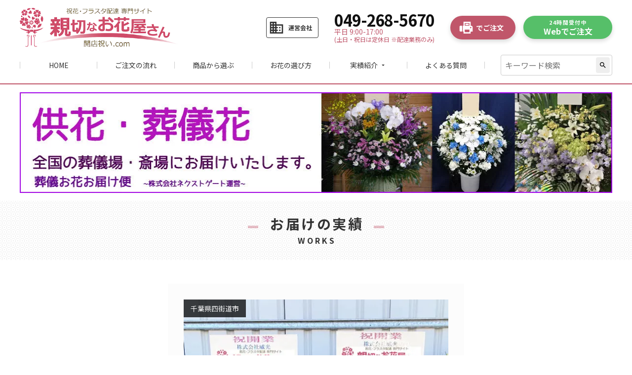

--- FILE ---
content_type: text/html; charset=UTF-8
request_url: https://www.seika.bz/jisseki/34353/
body_size: 10688
content:
<!doctype html>
<html lang="ja">
<head>
	<meta charset="UTF-8">
	<meta name="viewport" content="width=device-width, initial-scale=1">
	<meta name="format-detection" content="telephone=no">
	<link rel="profile" href="https://gmpg.org/xfn/11">
	<link rel="shortcut icon" href="https://www.seika.bz/wp-content/themes/seika/images/favicon.ico" type="image/x-icon">
	<meta name='robots' content='index, follow, max-image-preview:large, max-snippet:-1, max-video-preview:-1' />
	<style>img:is([sizes="auto" i], [sizes^="auto," i]) { contain-intrinsic-size: 3000px 1500px }</style>
	
	<!-- This site is optimized with the Yoast SEO plugin v26.3 - https://yoast.com/wordpress/plugins/seo/ -->
	<title>開業祝い花（スタンド花・2基）千葉県四街道市　株式会社 威光 様 | 親切なお花屋さん(開店祝い.com)</title>
	<meta name="description" content="千葉県四街道市　株式会社 威光 様に開業祝い花（スタンド花・2基）をお届けしました。千葉県四街道市のお祝い花（アレンジメント花・スタンド花・フラスタ・胡蝶蘭・観葉植物）の手配は親切なお花屋さん（開店祝い.com)にお任せください！" />
	<link rel="canonical" href="https://www.seika.bz/jisseki/34353/" />
	<meta property="og:locale" content="ja_JP" />
	<meta property="og:type" content="article" />
	<meta property="og:title" content="開業祝い花（スタンド花・2基）千葉県四街道市　株式会社 威光 様 | 親切なお花屋さん(開店祝い.com)" />
	<meta property="og:description" content="千葉県四街道市　株式会社 威光 様に開業祝い花（スタンド花・2基）をお届けしました。千葉県四街道市のお祝い花（アレンジメント花・スタンド花・フラスタ・胡蝶蘭・観葉植物）の手配は親切なお花屋さん（開店祝い.com)にお任せください！" />
	<meta property="og:url" content="https://www.seika.bz/jisseki/34353/" />
	<meta property="og:site_name" content="親切なお花屋さん(開店祝い.com)" />
	<meta name="twitter:card" content="summary_large_image" />
	<script type="application/ld+json" class="yoast-schema-graph">{"@context":"https://schema.org","@graph":[{"@type":"WebPage","@id":"https://www.seika.bz/jisseki/34353/","url":"https://www.seika.bz/jisseki/34353/","name":"開業祝い花（スタンド花・2基）千葉県四街道市　株式会社 威光 様 | 親切なお花屋さん(開店祝い.com)","isPartOf":{"@id":"https://www.seika.bz/#website"},"datePublished":"2022-10-28T01:05:30+00:00","description":"千葉県四街道市　株式会社 威光 様に開業祝い花（スタンド花・2基）をお届けしました。千葉県四街道市のお祝い花（アレンジメント花・スタンド花・フラスタ・胡蝶蘭・観葉植物）の手配は親切なお花屋さん（開店祝い.com)にお任せください！","breadcrumb":{"@id":"https://www.seika.bz/jisseki/34353/#breadcrumb"},"inLanguage":"ja","potentialAction":[{"@type":"ReadAction","target":["https://www.seika.bz/jisseki/34353/"]}]},{"@type":"BreadcrumbList","@id":"https://www.seika.bz/jisseki/34353/#breadcrumb","itemListElement":[{"@type":"ListItem","position":1,"name":"ホーム","item":"https://www.seika.bz/"},{"@type":"ListItem","position":2,"name":"開業祝い花（スタンド花・2基）千葉県四街道市　株式会社 威光 様"}]},{"@type":"WebSite","@id":"https://www.seika.bz/#website","url":"https://www.seika.bz/","name":"親切なお花屋さん(開店祝い.com)","description":"","potentialAction":[{"@type":"SearchAction","target":{"@type":"EntryPoint","urlTemplate":"https://www.seika.bz/?s={search_term_string}"},"query-input":{"@type":"PropertyValueSpecification","valueRequired":true,"valueName":"search_term_string"}}],"inLanguage":"ja"}]}</script>
	<!-- / Yoast SEO plugin. -->


<link rel='dns-prefetch' href='//static.addtoany.com' />
<link rel='dns-prefetch' href='//fonts.googleapis.com' />
<link rel='dns-prefetch' href='//cdnjs.cloudflare.com' />
<link rel="alternate" type="application/rss+xml" title="親切なお花屋さん(開店祝い.com) &raquo; フィード" href="https://www.seika.bz/feed/" />
<link rel="alternate" type="application/rss+xml" title="親切なお花屋さん(開店祝い.com) &raquo; コメントフィード" href="https://www.seika.bz/comments/feed/" />
<script type="text/javascript">
/* <![CDATA[ */
window._wpemojiSettings = {"baseUrl":"https:\/\/s.w.org\/images\/core\/emoji\/16.0.1\/72x72\/","ext":".png","svgUrl":"https:\/\/s.w.org\/images\/core\/emoji\/16.0.1\/svg\/","svgExt":".svg","source":{"concatemoji":"https:\/\/www.seika.bz\/wp-includes\/js\/wp-emoji-release.min.js?ver=6.8.3"}};
/*! This file is auto-generated */
!function(s,n){var o,i,e;function c(e){try{var t={supportTests:e,timestamp:(new Date).valueOf()};sessionStorage.setItem(o,JSON.stringify(t))}catch(e){}}function p(e,t,n){e.clearRect(0,0,e.canvas.width,e.canvas.height),e.fillText(t,0,0);var t=new Uint32Array(e.getImageData(0,0,e.canvas.width,e.canvas.height).data),a=(e.clearRect(0,0,e.canvas.width,e.canvas.height),e.fillText(n,0,0),new Uint32Array(e.getImageData(0,0,e.canvas.width,e.canvas.height).data));return t.every(function(e,t){return e===a[t]})}function u(e,t){e.clearRect(0,0,e.canvas.width,e.canvas.height),e.fillText(t,0,0);for(var n=e.getImageData(16,16,1,1),a=0;a<n.data.length;a++)if(0!==n.data[a])return!1;return!0}function f(e,t,n,a){switch(t){case"flag":return n(e,"\ud83c\udff3\ufe0f\u200d\u26a7\ufe0f","\ud83c\udff3\ufe0f\u200b\u26a7\ufe0f")?!1:!n(e,"\ud83c\udde8\ud83c\uddf6","\ud83c\udde8\u200b\ud83c\uddf6")&&!n(e,"\ud83c\udff4\udb40\udc67\udb40\udc62\udb40\udc65\udb40\udc6e\udb40\udc67\udb40\udc7f","\ud83c\udff4\u200b\udb40\udc67\u200b\udb40\udc62\u200b\udb40\udc65\u200b\udb40\udc6e\u200b\udb40\udc67\u200b\udb40\udc7f");case"emoji":return!a(e,"\ud83e\udedf")}return!1}function g(e,t,n,a){var r="undefined"!=typeof WorkerGlobalScope&&self instanceof WorkerGlobalScope?new OffscreenCanvas(300,150):s.createElement("canvas"),o=r.getContext("2d",{willReadFrequently:!0}),i=(o.textBaseline="top",o.font="600 32px Arial",{});return e.forEach(function(e){i[e]=t(o,e,n,a)}),i}function t(e){var t=s.createElement("script");t.src=e,t.defer=!0,s.head.appendChild(t)}"undefined"!=typeof Promise&&(o="wpEmojiSettingsSupports",i=["flag","emoji"],n.supports={everything:!0,everythingExceptFlag:!0},e=new Promise(function(e){s.addEventListener("DOMContentLoaded",e,{once:!0})}),new Promise(function(t){var n=function(){try{var e=JSON.parse(sessionStorage.getItem(o));if("object"==typeof e&&"number"==typeof e.timestamp&&(new Date).valueOf()<e.timestamp+604800&&"object"==typeof e.supportTests)return e.supportTests}catch(e){}return null}();if(!n){if("undefined"!=typeof Worker&&"undefined"!=typeof OffscreenCanvas&&"undefined"!=typeof URL&&URL.createObjectURL&&"undefined"!=typeof Blob)try{var e="postMessage("+g.toString()+"("+[JSON.stringify(i),f.toString(),p.toString(),u.toString()].join(",")+"));",a=new Blob([e],{type:"text/javascript"}),r=new Worker(URL.createObjectURL(a),{name:"wpTestEmojiSupports"});return void(r.onmessage=function(e){c(n=e.data),r.terminate(),t(n)})}catch(e){}c(n=g(i,f,p,u))}t(n)}).then(function(e){for(var t in e)n.supports[t]=e[t],n.supports.everything=n.supports.everything&&n.supports[t],"flag"!==t&&(n.supports.everythingExceptFlag=n.supports.everythingExceptFlag&&n.supports[t]);n.supports.everythingExceptFlag=n.supports.everythingExceptFlag&&!n.supports.flag,n.DOMReady=!1,n.readyCallback=function(){n.DOMReady=!0}}).then(function(){return e}).then(function(){var e;n.supports.everything||(n.readyCallback(),(e=n.source||{}).concatemoji?t(e.concatemoji):e.wpemoji&&e.twemoji&&(t(e.twemoji),t(e.wpemoji)))}))}((window,document),window._wpemojiSettings);
/* ]]> */
</script>
<style id='wp-emoji-styles-inline-css' type='text/css'>

	img.wp-smiley, img.emoji {
		display: inline !important;
		border: none !important;
		box-shadow: none !important;
		height: 1em !important;
		width: 1em !important;
		margin: 0 0.07em !important;
		vertical-align: -0.1em !important;
		background: none !important;
		padding: 0 !important;
	}
</style>
<link rel='stylesheet' id='wp-block-library-css' href='https://www.seika.bz/wp-includes/css/dist/block-library/style.min.css?ver=6.8.3' type='text/css' media='all' />
<style id='classic-theme-styles-inline-css' type='text/css'>
/*! This file is auto-generated */
.wp-block-button__link{color:#fff;background-color:#32373c;border-radius:9999px;box-shadow:none;text-decoration:none;padding:calc(.667em + 2px) calc(1.333em + 2px);font-size:1.125em}.wp-block-file__button{background:#32373c;color:#fff;text-decoration:none}
</style>
<style id='global-styles-inline-css' type='text/css'>
:root{--wp--preset--aspect-ratio--square: 1;--wp--preset--aspect-ratio--4-3: 4/3;--wp--preset--aspect-ratio--3-4: 3/4;--wp--preset--aspect-ratio--3-2: 3/2;--wp--preset--aspect-ratio--2-3: 2/3;--wp--preset--aspect-ratio--16-9: 16/9;--wp--preset--aspect-ratio--9-16: 9/16;--wp--preset--color--black: #000000;--wp--preset--color--cyan-bluish-gray: #abb8c3;--wp--preset--color--white: #ffffff;--wp--preset--color--pale-pink: #f78da7;--wp--preset--color--vivid-red: #cf2e2e;--wp--preset--color--luminous-vivid-orange: #ff6900;--wp--preset--color--luminous-vivid-amber: #fcb900;--wp--preset--color--light-green-cyan: #7bdcb5;--wp--preset--color--vivid-green-cyan: #00d084;--wp--preset--color--pale-cyan-blue: #8ed1fc;--wp--preset--color--vivid-cyan-blue: #0693e3;--wp--preset--color--vivid-purple: #9b51e0;--wp--preset--gradient--vivid-cyan-blue-to-vivid-purple: linear-gradient(135deg,rgba(6,147,227,1) 0%,rgb(155,81,224) 100%);--wp--preset--gradient--light-green-cyan-to-vivid-green-cyan: linear-gradient(135deg,rgb(122,220,180) 0%,rgb(0,208,130) 100%);--wp--preset--gradient--luminous-vivid-amber-to-luminous-vivid-orange: linear-gradient(135deg,rgba(252,185,0,1) 0%,rgba(255,105,0,1) 100%);--wp--preset--gradient--luminous-vivid-orange-to-vivid-red: linear-gradient(135deg,rgba(255,105,0,1) 0%,rgb(207,46,46) 100%);--wp--preset--gradient--very-light-gray-to-cyan-bluish-gray: linear-gradient(135deg,rgb(238,238,238) 0%,rgb(169,184,195) 100%);--wp--preset--gradient--cool-to-warm-spectrum: linear-gradient(135deg,rgb(74,234,220) 0%,rgb(151,120,209) 20%,rgb(207,42,186) 40%,rgb(238,44,130) 60%,rgb(251,105,98) 80%,rgb(254,248,76) 100%);--wp--preset--gradient--blush-light-purple: linear-gradient(135deg,rgb(255,206,236) 0%,rgb(152,150,240) 100%);--wp--preset--gradient--blush-bordeaux: linear-gradient(135deg,rgb(254,205,165) 0%,rgb(254,45,45) 50%,rgb(107,0,62) 100%);--wp--preset--gradient--luminous-dusk: linear-gradient(135deg,rgb(255,203,112) 0%,rgb(199,81,192) 50%,rgb(65,88,208) 100%);--wp--preset--gradient--pale-ocean: linear-gradient(135deg,rgb(255,245,203) 0%,rgb(182,227,212) 50%,rgb(51,167,181) 100%);--wp--preset--gradient--electric-grass: linear-gradient(135deg,rgb(202,248,128) 0%,rgb(113,206,126) 100%);--wp--preset--gradient--midnight: linear-gradient(135deg,rgb(2,3,129) 0%,rgb(40,116,252) 100%);--wp--preset--font-size--small: 13px;--wp--preset--font-size--medium: 20px;--wp--preset--font-size--large: 36px;--wp--preset--font-size--x-large: 42px;--wp--preset--spacing--20: 0.44rem;--wp--preset--spacing--30: 0.67rem;--wp--preset--spacing--40: 1rem;--wp--preset--spacing--50: 1.5rem;--wp--preset--spacing--60: 2.25rem;--wp--preset--spacing--70: 3.38rem;--wp--preset--spacing--80: 5.06rem;--wp--preset--shadow--natural: 6px 6px 9px rgba(0, 0, 0, 0.2);--wp--preset--shadow--deep: 12px 12px 50px rgba(0, 0, 0, 0.4);--wp--preset--shadow--sharp: 6px 6px 0px rgba(0, 0, 0, 0.2);--wp--preset--shadow--outlined: 6px 6px 0px -3px rgba(255, 255, 255, 1), 6px 6px rgba(0, 0, 0, 1);--wp--preset--shadow--crisp: 6px 6px 0px rgba(0, 0, 0, 1);}:where(.is-layout-flex){gap: 0.5em;}:where(.is-layout-grid){gap: 0.5em;}body .is-layout-flex{display: flex;}.is-layout-flex{flex-wrap: wrap;align-items: center;}.is-layout-flex > :is(*, div){margin: 0;}body .is-layout-grid{display: grid;}.is-layout-grid > :is(*, div){margin: 0;}:where(.wp-block-columns.is-layout-flex){gap: 2em;}:where(.wp-block-columns.is-layout-grid){gap: 2em;}:where(.wp-block-post-template.is-layout-flex){gap: 1.25em;}:where(.wp-block-post-template.is-layout-grid){gap: 1.25em;}.has-black-color{color: var(--wp--preset--color--black) !important;}.has-cyan-bluish-gray-color{color: var(--wp--preset--color--cyan-bluish-gray) !important;}.has-white-color{color: var(--wp--preset--color--white) !important;}.has-pale-pink-color{color: var(--wp--preset--color--pale-pink) !important;}.has-vivid-red-color{color: var(--wp--preset--color--vivid-red) !important;}.has-luminous-vivid-orange-color{color: var(--wp--preset--color--luminous-vivid-orange) !important;}.has-luminous-vivid-amber-color{color: var(--wp--preset--color--luminous-vivid-amber) !important;}.has-light-green-cyan-color{color: var(--wp--preset--color--light-green-cyan) !important;}.has-vivid-green-cyan-color{color: var(--wp--preset--color--vivid-green-cyan) !important;}.has-pale-cyan-blue-color{color: var(--wp--preset--color--pale-cyan-blue) !important;}.has-vivid-cyan-blue-color{color: var(--wp--preset--color--vivid-cyan-blue) !important;}.has-vivid-purple-color{color: var(--wp--preset--color--vivid-purple) !important;}.has-black-background-color{background-color: var(--wp--preset--color--black) !important;}.has-cyan-bluish-gray-background-color{background-color: var(--wp--preset--color--cyan-bluish-gray) !important;}.has-white-background-color{background-color: var(--wp--preset--color--white) !important;}.has-pale-pink-background-color{background-color: var(--wp--preset--color--pale-pink) !important;}.has-vivid-red-background-color{background-color: var(--wp--preset--color--vivid-red) !important;}.has-luminous-vivid-orange-background-color{background-color: var(--wp--preset--color--luminous-vivid-orange) !important;}.has-luminous-vivid-amber-background-color{background-color: var(--wp--preset--color--luminous-vivid-amber) !important;}.has-light-green-cyan-background-color{background-color: var(--wp--preset--color--light-green-cyan) !important;}.has-vivid-green-cyan-background-color{background-color: var(--wp--preset--color--vivid-green-cyan) !important;}.has-pale-cyan-blue-background-color{background-color: var(--wp--preset--color--pale-cyan-blue) !important;}.has-vivid-cyan-blue-background-color{background-color: var(--wp--preset--color--vivid-cyan-blue) !important;}.has-vivid-purple-background-color{background-color: var(--wp--preset--color--vivid-purple) !important;}.has-black-border-color{border-color: var(--wp--preset--color--black) !important;}.has-cyan-bluish-gray-border-color{border-color: var(--wp--preset--color--cyan-bluish-gray) !important;}.has-white-border-color{border-color: var(--wp--preset--color--white) !important;}.has-pale-pink-border-color{border-color: var(--wp--preset--color--pale-pink) !important;}.has-vivid-red-border-color{border-color: var(--wp--preset--color--vivid-red) !important;}.has-luminous-vivid-orange-border-color{border-color: var(--wp--preset--color--luminous-vivid-orange) !important;}.has-luminous-vivid-amber-border-color{border-color: var(--wp--preset--color--luminous-vivid-amber) !important;}.has-light-green-cyan-border-color{border-color: var(--wp--preset--color--light-green-cyan) !important;}.has-vivid-green-cyan-border-color{border-color: var(--wp--preset--color--vivid-green-cyan) !important;}.has-pale-cyan-blue-border-color{border-color: var(--wp--preset--color--pale-cyan-blue) !important;}.has-vivid-cyan-blue-border-color{border-color: var(--wp--preset--color--vivid-cyan-blue) !important;}.has-vivid-purple-border-color{border-color: var(--wp--preset--color--vivid-purple) !important;}.has-vivid-cyan-blue-to-vivid-purple-gradient-background{background: var(--wp--preset--gradient--vivid-cyan-blue-to-vivid-purple) !important;}.has-light-green-cyan-to-vivid-green-cyan-gradient-background{background: var(--wp--preset--gradient--light-green-cyan-to-vivid-green-cyan) !important;}.has-luminous-vivid-amber-to-luminous-vivid-orange-gradient-background{background: var(--wp--preset--gradient--luminous-vivid-amber-to-luminous-vivid-orange) !important;}.has-luminous-vivid-orange-to-vivid-red-gradient-background{background: var(--wp--preset--gradient--luminous-vivid-orange-to-vivid-red) !important;}.has-very-light-gray-to-cyan-bluish-gray-gradient-background{background: var(--wp--preset--gradient--very-light-gray-to-cyan-bluish-gray) !important;}.has-cool-to-warm-spectrum-gradient-background{background: var(--wp--preset--gradient--cool-to-warm-spectrum) !important;}.has-blush-light-purple-gradient-background{background: var(--wp--preset--gradient--blush-light-purple) !important;}.has-blush-bordeaux-gradient-background{background: var(--wp--preset--gradient--blush-bordeaux) !important;}.has-luminous-dusk-gradient-background{background: var(--wp--preset--gradient--luminous-dusk) !important;}.has-pale-ocean-gradient-background{background: var(--wp--preset--gradient--pale-ocean) !important;}.has-electric-grass-gradient-background{background: var(--wp--preset--gradient--electric-grass) !important;}.has-midnight-gradient-background{background: var(--wp--preset--gradient--midnight) !important;}.has-small-font-size{font-size: var(--wp--preset--font-size--small) !important;}.has-medium-font-size{font-size: var(--wp--preset--font-size--medium) !important;}.has-large-font-size{font-size: var(--wp--preset--font-size--large) !important;}.has-x-large-font-size{font-size: var(--wp--preset--font-size--x-large) !important;}
:where(.wp-block-post-template.is-layout-flex){gap: 1.25em;}:where(.wp-block-post-template.is-layout-grid){gap: 1.25em;}
:where(.wp-block-columns.is-layout-flex){gap: 2em;}:where(.wp-block-columns.is-layout-grid){gap: 2em;}
:root :where(.wp-block-pullquote){font-size: 1.5em;line-height: 1.6;}
</style>
<link rel='stylesheet' id='seika-google-fonts-css' href='//fonts.googleapis.com/css?family=Noto+Sans+JP%3A400%2C700&#038;display=swap&#038;ver=6.8.3' type='text/css' media='all' />
<link rel='stylesheet' id='seika-material-icons-css' href='//fonts.googleapis.com/icon?family=Material+Icons&#038;ver=6.8.3' type='text/css' media='all' />
<link rel='stylesheet' id='seika-normalize-css' href='//cdnjs.cloudflare.com/ajax/libs/normalize/8.0.1/normalize.min.css?ver=6.8.3' type='text/css' media='all' />
<link rel='stylesheet' id='seika-style-css' href='https://www.seika.bz/wp-content/themes/seika/style.css?251017053227&#038;ver=6.8.3' type='text/css' media='all' />
<link rel='stylesheet' id='addtoany-css' href='https://www.seika.bz/wp-content/plugins/add-to-any/addtoany.min.css?ver=1.16' type='text/css' media='all' />
<script type="text/javascript" id="addtoany-core-js-before">
/* <![CDATA[ */
window.a2a_config=window.a2a_config||{};a2a_config.callbacks=[];a2a_config.overlays=[];a2a_config.templates={};a2a_localize = {
	Share: "共有",
	Save: "ブックマーク",
	Subscribe: "購読",
	Email: "メール",
	Bookmark: "ブックマーク",
	ShowAll: "すべて表示する",
	ShowLess: "小さく表示する",
	FindServices: "サービスを探す",
	FindAnyServiceToAddTo: "追加するサービスを今すぐ探す",
	PoweredBy: "Powered by",
	ShareViaEmail: "メールでシェアする",
	SubscribeViaEmail: "メールで購読する",
	BookmarkInYourBrowser: "ブラウザにブックマーク",
	BookmarkInstructions: "このページをブックマークするには、 Ctrl+D または \u2318+D を押下。",
	AddToYourFavorites: "お気に入りに追加",
	SendFromWebOrProgram: "任意のメールアドレスまたはメールプログラムから送信",
	EmailProgram: "メールプログラム",
	More: "詳細&#8230;",
	ThanksForSharing: "共有ありがとうございます !",
	ThanksForFollowing: "フォローありがとうございます !"
};
/* ]]> */
</script>
<script type="text/javascript" defer src="https://static.addtoany.com/menu/page.js" id="addtoany-core-js"></script>
<script type="text/javascript" src="https://www.seika.bz/wp-includes/js/jquery/jquery.min.js?ver=3.7.1" id="jquery-core-js"></script>
<script type="text/javascript" src="https://www.seika.bz/wp-includes/js/jquery/jquery-migrate.min.js?ver=3.4.1" id="jquery-migrate-js"></script>
<script type="text/javascript" defer src="https://www.seika.bz/wp-content/plugins/add-to-any/addtoany.min.js?ver=1.1" id="addtoany-jquery-js"></script>
<script type="text/javascript" src="https://www.seika.bz/wp-content/themes/seika/js/common.js?200514144458&amp;ver=6.8.3" id="seika-common-js"></script>
<link rel="https://api.w.org/" href="https://www.seika.bz/wp-json/" /><link rel="alternate" title="JSON" type="application/json" href="https://www.seika.bz/wp-json/wp/v2/jisseki/34353" /><link rel="EditURI" type="application/rsd+xml" title="RSD" href="https://www.seika.bz/xmlrpc.php?rsd" />
<meta name="generator" content="WordPress 6.8.3" />
<link rel='shortlink' href='https://www.seika.bz/?p=34353' />
<link rel="alternate" title="oEmbed (JSON)" type="application/json+oembed" href="https://www.seika.bz/wp-json/oembed/1.0/embed?url=https%3A%2F%2Fwww.seika.bz%2Fjisseki%2F34353%2F" />
<link rel="alternate" title="oEmbed (XML)" type="text/xml+oembed" href="https://www.seika.bz/wp-json/oembed/1.0/embed?url=https%3A%2F%2Fwww.seika.bz%2Fjisseki%2F34353%2F&#038;format=xml" />
<script type="text/javascript">
	window._se_plugin_version = '8.1.9';
</script>
<link rel="icon" href="https://www.seika.bz/wp-content/uploads/2020/05/favicon-150x150.jpg" sizes="32x32" />
<link rel="icon" href="https://www.seika.bz/wp-content/uploads/2020/05/favicon.jpg" sizes="192x192" />
<link rel="apple-touch-icon" href="https://www.seika.bz/wp-content/uploads/2020/05/favicon.jpg" />
<meta name="msapplication-TileImage" content="https://www.seika.bz/wp-content/uploads/2020/05/favicon.jpg" />
</head>
<!-- Global site tag (gtag.js) - Google Analytics -->
<script async src="https://www.googletagmanager.com/gtag/js?id=UA-32403705-55"></script>
<script>
  window.dataLayer = window.dataLayer || [];
  function gtag(){dataLayer.push(arguments);}
  gtag('js', new Date());

  gtag('config', 'UA-32403705-55');
</script>
<!-- Global site tag (gtag.js) - Google Ads: 1000324912 〜// -->
<script async src="https://www.googletagmanager.com/gtag/js?id=AW-1000324912"></script>
<script>
  window.dataLayer = window.dataLayer || [];
  function gtag(){dataLayer.push(arguments);}
  gtag('js', new Date());

  gtag('config', 'AW-1000324912');
</script>
<!-- //〜 Global site tag (gtag.js) - Google Ads: 1000324912 -->

<body class="wp-singular jisseki-template-default single single-jisseki postid-34353 wp-theme-seika">
	<header class="header">
		<div class="inner">
			<div class="header_div">
									<p class="header_logo"><a href="https://www.seika.bz/" rel="home"><img src="https://www.seika.bz/wp-content/themes/seika/images/logo.png" alt="親切なお花屋さん(開店祝い.com)"></a></p>
								<a class="header_link" href="https://www.seika.bz/company/"><i class="material-icons">business</i><b>運営会社</b></a>
				<span class="global_nav_toggle">
					<span class="bars"><i></i><i></i><i></i></span>
					<b>メニュー</b>
				</span>
				<div class="header_info_call">
					<strong>049-268-5670</strong>
					<span>平日 9:00-17:00<b>(土日・祝日は定休日 ※配達業務のみ)</b></span>
				</div>
				<div class="header_info_fax">
					<a class="cv_btn" href="https://www.seika.bz/fax_print/" target="_blank"><img src="https://icongr.am/material/fax.svg?color=ffffff" alt="FAX"><b>でご注文</b></a>
				</div>
				<div class="header_info_form">
					<a class="cv_btn" href="https://www.seika.bz/items"><span>24時間受付中</span><b>Webでご注文</b></a>
				</div>
			</div>
			<nav class="global_nav">
				<div class="search_form_div">
					<form class="search_form" method="get" action="https://www.seika.bz/">
						<input type="text" name="s" value="" placeholder="キーワード検索">
						<!-- <input type="hidden" name="post_type" value="jisseki"> -->
						<button type="submit"><i class="material-icons">search</i></button>
					</form>
				</div>
				<div class="global_nav_banners">
					<a href="https://www.seika.bz/items"><img src="https://www.seika.bz/wp-content/themes/seika/images/cv_banner_form_sp.png" alt="ご注文"></a>
					<a href="tel:049-268-5670"><img src="https://www.seika.bz/wp-content/themes/seika/images/cv_banner_call_sp.png" alt="049-268-5670"></a>
				</div>
				<ul class="global_nav_ul">
					<li class="global_nav_home"><a href="https://www.seika.bz/">HOME</a></li>
					<li class="global_nav_about_order"><a href="https://www.seika.bz/about_order/">ご注文の流れ</a></li>
					<li class="global_nav_items"><a href="https://www.seika.bz/items/">商品から選ぶ</a></li>
					<li class="global_nav_choice"><a href="https://www.seika.bz/choice/">お花の選び方</a></li>
					<li class="global_nav_jisseki">
						<dl class="global_nav_accordion">
							<dt>実績紹介<span class="material-icons">arrow_drop_down</span></dt>
							<dd>
								<a href="https://www.seika.bz/jisseki-area">エリア</a>
								<a href="https://www.seika.bz/jisseki-option">オプション</a>
								<a href="https://www.seika.bz/jisseki-scene">シーン</a>
								<a href="https://www.seika.bz/jisseki-month">年月</a>
								<a href="https://www.seika.bz/jisseki-color">色</a>
								<a href="https://www.seika.bz/jisseki-material">花材</a>
								<a href="https://www.seika.bz/jisseki-price">金額</a>
								<a href="https://www.seika.bz/jisseki-uses">用途</a>
							</dd>
						</dl>
					</li>
					<li class="global_nav_q_and_a"><a href="https://www.seika.bz/q_and_a/">よくある質問</a></li>
					<li class="global_nav_sp_only"><a href="https://www.seika.bz/blog/">ブログ（コラム）</a></li>
					<li class="global_nav_sp_only"><a href="https://www.seika.bz/company/">運営会社</a></li>
					<li class="global_nav_sp_only"><a href="https://www.seika.bz/shotoriho/">特定商取引法表記</a></li>
					<li class="global_nav_sp_only"><a href="https://www.seika.bz/privacy/">プライバシーポリシー</a></li>
					<li class="global_nav_sp_only"><a href="https://www.seika.bz/fax_print/">FAX注文用紙</a></li>
					<li class="global_nav_sp_only"><a href="https://www.seika.bz/sitemap/">サイトマップ</a></li>
					<li class="global_nav_sp_only"><a href="http://www.hana.vc/" target="_blank" rel="noopener">供花・葬儀花【全国配達】<span class="material-icons">launch</span></a></li>
				</ul>
				<div class="global_nav_banners">
					<a href="https://www.seika.bz/items"><img src="https://www.seika.bz/wp-content/themes/seika/images/cv_banner_form_sp.png" alt="ご注文"></a>
					<a href="tel:049-268-5670"><img src="https://www.seika.bz/wp-content/themes/seika/images/cv_banner_call_sp.png" alt="049-268-5670"></a>
				</div>
			</nav>
		</div>
	</header>

	<main class="main">
				<div class="banner_sougiseika">
			<div class="inner">
				<a href="http://www.hana.vc/" target="_blank" rel="noopener"><img src="https://www.seika.bz/wp-content/themes/seika/images/banner_sougiseika.jpg" alt="供花・葬儀花【全国配達】"></a>
			</div>
		</div>
		<div class="content_header">
	<h2 class="content_header_title">お届けの実績</h2>
	<p class="content_header_subtitle">WORKS</p>
</div>
<header class="single_header">
	<div class="inner">
		<div class="single_mv_wrap">
			<span class="jisseki_sent_area">千葉県四街道市</span>
			<img class="single_mv" src="https://www.seika.bz/wp-content/uploads/2022/10/千葉県四街道市-株式会社威光-開業祝いスタンド花-親切なお花屋さん-2022017716s.jpg">
		</div>
		<ul class="single_mv_nav">
			<li class="current"><img src="https://www.seika.bz/wp-content/uploads/2022/10/千葉県四街道市-株式会社威光-開業祝いスタンド花-親切なお花屋さん-2022017716s.jpg"></li>
								</ul>
		<h1 class="jisseki_title">開業祝い花（スタンド花・2基）千葉県四街道市　株式会社 威光 様</h1>
	</div>
</header>
<section>
	<div class="inner">
		<dl class="single_info">
			<dt>お届け月</dt>
			<dd>
				<ul class="single_info_links">
					<li><a href="https://www.seika.bz/date/2022/10/?post_type=jisseki">2022年10月</a></li>
				</ul>
			</dd>
			<dt>お祝花のお届先</dt>
			<dd>
				<span class="single_info_data">千葉県四街道市</span>
				<ul class="single_info_links">
										<li><a href="https://www.seika.bz/area/%e5%8d%83%e8%91%89%e7%9c%8c/?post_type=jisseki">千葉県の実績一覧</a></li>
										<li><a href="https://www.seika.bz/area/%e5%9b%9b%e8%a1%97%e9%81%93%e5%b8%82/?post_type=jisseki">四街道市の実績一覧</a></li>
									</ul>
			</dd>
						<dt>用途</dt>
			<dd>
				<ul class="single_info_links">
										<li><a href="https://www.seika.bz/uses/%e9%96%8b%e6%a5%ad%e7%a5%9d%e3%81%84%e8%8a%b1/?post_type=jisseki">開業祝い花</a></li>
									</ul>
			</dd>
												<dt>お届けしたお花</dt>
			<dd>祝いスタンド花［二段Ｓ］</dd>
						<dt>金額</dt>
			<dd>
				<ul class="single_info_links">
										<li><a href="https://www.seika.bz/price/22000/?post_type=jisseki">22,000円(税込)~</a></li>
									</ul>
				<span class="single_info_data">22,000円×2基</span>			</dd>
												<dt>シーン</dt>
			<dd>
				<ul class="single_info_links">
										<li><a href="https://www.seika.bz/scene/%e5%91%a8%e5%b9%b4-%e5%89%b5%e7%ab%8b-%e8%a8%ad%e7%ab%8b%e3%81%aa%e3%81%a9%e3%81%ae%e3%81%8a%e7%a5%9d%e3%81%84/?post_type=jisseki">周年/創立/設立などのお祝い</a></li>
										<li><a href="https://www.seika.bz/scene/%e9%96%8b%e5%ba%97%e3%83%bb%e9%96%8b%e9%99%a2%e3%83%bb%e7%a7%bb%e8%bb%a2%e7%a5%9d%e3%81%84%e3%81%aa%e3%81%a9/?post_type=jisseki">開店・開院・移転祝いなど</a></li>
									</ul>
			</dd>
									<dt>色</dt>
			<dd>
				<ul class="single_info_links">
										<li><a href="https://www.seika.bz/color/%e8%b5%a4/?post_type=jisseki">赤</a></li>
									</ul>
			</dd>
									<dt>花材</dt>
			<dd>
				<ul class="single_info_links">
										<li><a href="https://www.seika.bz/material/%e3%83%92%e3%83%9a%e3%83%aa%e3%82%ab%e3%83%a0/?post_type=jisseki">ヒペリカム</a></li>
										<li><a href="https://www.seika.bz/material/%e3%82%a2%e3%83%ab%e3%82%b9%e3%83%88%e3%83%ad%e3%83%a1%e3%83%aa%e3%82%a2/?post_type=jisseki">アルストロメリア</a></li>
										<li><a href="https://www.seika.bz/material/%e3%83%80%e3%83%aa%e3%82%a2/?post_type=jisseki">ダリア</a></li>
									</ul>
			</dd>
									<dt>フラワーNO.</dt>
			<dd>2022017716s</dd>
									<dt>備考</dt>
			<dd>千葉県四街道市　株式会社 威光 様に開業祝い花（スタンド花・2基）をお届けしました。赤の花材をメインに差し色としてピンク、オレンジ、黄色を使った華やいだ雰囲気のスタンド花となっております。千葉県四街道市のお祝い花（アレンジメント花・スタンド花・フラスタ・胡蝶蘭・観葉植物）の手配は親切なお花屋さん（開店祝い.com)にお任せください！</dd>
					</dl>
	</div>
</section>
	</main>

	<footer class="footer">
		<div class="footer_links">
			<div class="inner">
				<a class="footer_links_banner" href="http://www.hana.vc/" target="_blank" rel="noopener"><img src="https://www.seika.bz/wp-content/themes/seika/images/banner_sougiseika.jpg" alt="供花・葬儀花【全国配達】"></a>
				<h3 class="links_title">実績紹介</h3><ul class="links_jisseki"><li><a href="https://www.seika.bz/jisseki-area"><b>エリア</b></a></li><li><a href="https://www.seika.bz/jisseki-option"><b>オプション</b></a></li><li><a href="https://www.seika.bz/jisseki-scene"><b>シーン</b></a></li><li><a href="https://www.seika.bz/jisseki-month"><b>年月</b></a></li><li><a href="https://www.seika.bz/jisseki-color"><b>色</b></a></li><li><a href="https://www.seika.bz/jisseki-material"><b>花材</b></a></li><li><a href="https://www.seika.bz/jisseki-price"><b>金額</b></a></li><li><a href="https://www.seika.bz/jisseki-uses"><b>用途</b></a></li></ul>				<h3 class="links_title">お届け先から選ぶ</h3><ul class="links_sendto"><li><a href="https://www.seika.bz/hall-area"><b>ホール</b><span class="material-icons">chevron_right</span></a></li><li><a href="https://www.seika.bz/lh-area"><b>ライブハウス</b><span class="material-icons">chevron_right</span></a></li><li><a href="https://www.seika.bz/schedule-scene"><b>公演スケジュール</b><span class="material-icons">chevron_right</span></a></li></ul>				<div class="footer_links_past">
					<h3 class="footer_links_past_title">2019年10月以前の実績</h3>
					<ul class="footer_links_past_list">
						<li><a href="https://www.seika.bz/jisseki.html">年月毎祝花配達実績</a></li>
						<li><a href="https://www.seika.bz/list.html">ホール・エリア別配達実績</a></li>
						<li><a href="https://www.seika.bz/category/index.html">シーン別配達実績</a></li>
					</ul>
				</div>
			</div>
		</div>
		<div class="inner">
			<div class="footer_cv_warp">
				<nav class="footer_cv">
					<p>「今から間に合うかな…」からどうぞ！</p>
					<div>
						<a href="tel:049-268-5670" class="cv_btn footer_fixed_call">
							<i class="material-icons">call</i>
							<span>お気軽にご相談下さい！</span>
							<b>電話相談する</b>
						</a>
						<a href="https://www.seika.bz/items/" class="cv_btn footer_fixed_form">
							<i class="material-icons">mail_outline</i>
							<span>全国対応！</span>
							<b>ご注文はこちら</b>
						</a>
					</div>
				</nav>
			</div>
			<nav class="footer_nav">
				<ul>
					<li><a href="https://www.seika.bz/blog/">ブログ（コラム）</a></li>
					<li><a href="https://www.seika.bz/company/">運営会社</a></li>
					<li><a href="https://www.seika.bz/shotoriho/">特定商取引法表記</a></li>
					<li><a href="https://www.seika.bz/privacy/">プライバシーポリシー</a></li>
					<li><a href="https://www.seika.bz/fax_print/">FAX注文用紙</a></li>
					<li><a href="https://www.seika.bz/sitemap/">サイトマップ</a></li>
				</ul>
				<div class="footer_nav_sougiseika"><a href="http://www.hana.vc/" target="_blank" rel="noopener">供花・葬儀花【全国配達】<span class="material-icons">launch</span></a></div>
			</nav>
			<ul class="footer_sns">
				<li><a href="https://www.facebook.com/seika.bz/" target="_blank"><svg xmlns="http://www.w3.org/2000/svg" viewBox="0 0 512 512"><path d="M426.8 64H85.2C73.5 64 64 73.5 64 85.2v341.6c0 11.7 9.5 21.2 21.2 21.2H256V296h-45.9v-56H256v-41.4c0-49.6 34.4-76.6 78.7-76.6 21.2 0 44 1.6 49.3 2.3v51.8h-35.3c-24.1 0-28.7 11.4-28.7 28.2V240h57.4l-7.5 56H320v152h106.8c11.7 0 21.2-9.5 21.2-21.2V85.2c0-11.7-9.5-21.2-21.2-21.2z"/></svg></a></li>
				<li><a href="https://www.instagram.com/seika.bz/" target="_blank"><svg xmlns="http://www.w3.org/2000/svg" viewBox="0 0 512 512"><path d="M336 96c21.2 0 41.3 8.4 56.5 23.5S416 154.8 416 176v160c0 21.2-8.4 41.3-23.5 56.5S357.2 416 336 416H176c-21.2 0-41.3-8.4-56.5-23.5S96 357.2 96 336V176c0-21.2 8.4-41.3 23.5-56.5S154.8 96 176 96h160m0-32H176c-61.6 0-112 50.4-112 112v160c0 61.6 50.4 112 112 112h160c61.6 0 112-50.4 112-112V176c0-61.6-50.4-112-112-112z"/><path d="M360 176c-13.3 0-24-10.7-24-24s10.7-24 24-24c13.2 0 24 10.7 24 24s-10.8 24-24 24zM256 192c35.3 0 64 28.7 64 64s-28.7 64-64 64-64-28.7-64-64 28.7-64 64-64m0-32c-53 0-96 43-96 96s43 96 96 96 96-43 96-96-43-96-96-96z"/></svg></a></li>
				<li><a href="https://twitter.com/seika_bz/" target="_blank"><svg xmlns="http://www.w3.org/2000/svg" viewBox="0 0 512 512"><path d="M492 109.5c-17.4 7.7-36 12.9-55.6 15.3 20-12 35.4-31 42.6-53.6-18.7 11.1-39.4 19.2-61.5 23.5C399.8 75.8 374.6 64 346.8 64c-53.5 0-96.8 43.4-96.8 96.9 0 7.6.8 15 2.5 22.1-80.5-4-151.9-42.6-199.6-101.3-8.3 14.3-13.1 31-13.1 48.7 0 33.6 17.2 63.3 43.2 80.7-16-.4-31-4.8-44-12.1v1.2c0 47 33.4 86.1 77.7 95-8.1 2.2-16.7 3.4-25.5 3.4-6.2 0-12.3-.6-18.2-1.8 12.3 38.5 48.1 66.5 90.5 67.3-33.1 26-74.9 41.5-120.3 41.5-7.8 0-15.5-.5-23.1-1.4C62.8 432 113.7 448 168.3 448 346.6 448 444 300.3 444 172.2c0-4.2-.1-8.4-.3-12.5C462.6 146 479 129 492 109.5z"/></svg></a></li>
			</ul>
			<span class="totop"><i class="material-icons">keyboard_arrow_up</i><b>ページの<br>先頭へ</b></span>
			<small class="copyright">2007 - 2026 <i class="material-icons">copyright</i> NextGate</small>
		</div>
	</footer>

<script type="speculationrules">
{"prefetch":[{"source":"document","where":{"and":[{"href_matches":"\/*"},{"not":{"href_matches":["\/wp-*.php","\/wp-admin\/*","\/wp-content\/uploads\/*","\/wp-content\/*","\/wp-content\/plugins\/*","\/wp-content\/themes\/seika\/*","\/*\\?(.+)"]}},{"not":{"selector_matches":"a[rel~=\"nofollow\"]"}},{"not":{"selector_matches":".no-prefetch, .no-prefetch a"}}]},"eagerness":"conservative"}]}
</script>

</body>
</html>
